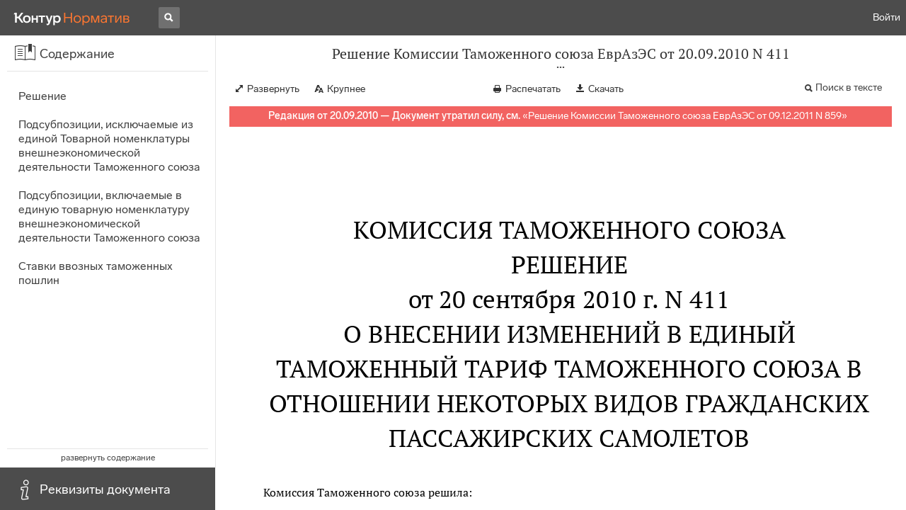

--- FILE ---
content_type: text/html; charset=utf-8
request_url: https://normativ.kontur.ru/document?moduleId=1&documentId=165233
body_size: 10832
content:


<!doctype html>
<html lang="ru" prefix="og: http://ogp.me/ns# article: http://ogp.me/ns/article#">
<head runat="server">
	<meta charset="utf-8">


<title>Решение Комиссии Таможенного союза ЕврАзЭС от 20.09.2010 N 411 &mdash; Редакция от 20.09.2010 &mdash; Контур.Норматив</title>

	<meta name="description" content="Решение Комиссии Таможенного союза ЕврАзЭС от 20.09.2010 N 411 о внесении изменений в Единый таможенный тариф Таможенного союза в отношении некоторых видов гражданских пассажирских самолетов &mdash; Редакция от 20.09.2010 &mdash; с последними изменениями скачать на сайте Контур.Норматив" />

	<meta name="keywords" content="Решение Комиссии Таможенного союза ЕврАзЭС от 20.09.2010 N 411"/>

	<link rel="canonical" href="https://normativ.kontur.ru/document?moduleId=1&documentId=165233" />

	<script type="application/ld+json">
		{  "@context": "http://schema.org",  "@type": "BreadcrumbList",  "itemListElement": [{"@type": "ListItem","position": 1,"item": {  "@id": "https://normativ.kontur.ru/?from=bc_fz",  "name": "Кодексы и Законы"}  }]}
	</script>


	<meta http-equiv="X-UA-Compatible" content="IE=edge">
	<meta name="viewport" content="width=device-width, initial-scale=1">

	
<script src="/theme/js/lib/sentry-7.106.1.min.js?452209055" crossorigin="anonymous"></script>
<script>
	Sentry.init({
		dsn: "https://1ba55aec74cf403a96b32cadeffe9d90@sentry.kontur.host/1023",
		environment: "prod",
		release: "111e34910b2c8c58cfa32a647800ce4dcfc6141b",
		beforeSend: function(event) {
			event.fingerprint = ['{{ default }}', "prod"];

			return event;
		},
		tracesSampleRate: 0.1,
	});
	Sentry.setUser({
		id: null
	});
	Sentry.setTag("protocol", document.location.protocol);
	if (!Object.fromEntries) {
		Sentry.setTag("OldBrowser", "OldBrowser");
	}
</script>
	
<script src="https://metrika.kontur.ru/tracker/normativ.js"></script>
<script src="/theme/js/click-listener.js"></script>
<script>
	normativQueue = [];
	window.listenToClicks(function (trackData) {
		var action = [trackData.id, trackData.className, trackData.textContent].join(' ');
		normativQueue.push(['trackEvent', 'normativ-auto', action, null, JSON.stringify(trackData)]);
	});
</script>


	

<link rel="shortcut icon" type="image/x-icon" href="https://s.kontur.ru/common-v2/icons-products/normativ/favicon/favicon.ico">
<link rel="apple-touch-icon" sizes="120x120" href="/apple-touch-icon.png?v=3">
<link rel="icon" type="image/png" sizes="32x32" href="https://s.kontur.ru/common-v2/icons-products/normativ/favicon/normativ-favicon-32.png">
<link rel="icon" type="image/png" sizes="16x16" href="https://s.kontur.ru/common-v2/icons-products/normativ/favicon/normativ-favicon-16.png">

<link href="/theme/css/document.min.css?452209055" rel="stylesheet"/>
<link href="/theme/css/doc.min.css?452209055" rel="stylesheet"/>



<script type="text/javascript">
	(function() {
		var alreadyInited = window.currentAccountInfo != null;
		if (alreadyInited)
			return;

		var info = window.currentAccountInfo = {
			id: null,
			region: null,
			autoRegion: null,
			roles: "Guest",
			isExternUser: false,
			isDemoUser: false,
			isExpert: false,			
		};

		
	})();
</script>

	<script src="/theme/js/doc-page.min.js?452209055" type="text/javascript"></script>
	<script src="https://yastatic.net/es5-shims/0.0.2/es5-shims.min.js"></script>
	<script src="https://yastatic.net/share2/share.js"></script>

	

<script>
    var pageOptions = pageOptions || {};
    pageOptions.common = {"account":{"accountId":null,"portalUserId":null,"userName":null,"email":null,"newEmail":null,"emailApproved":null,"inn":null,"kpp":null,"phone":null,"orgName":null},"isFTest":false,"tokenInput":"\u003cinput name=\u0022__RequestVerificationToken\u0022 type=\u0022hidden\u0022 value=\u0022NBfmuHEGApyJvxSTa6/fxrxnztCzhIoy2iFws8L/9pOZhdL38SJ/zaIQ0LzCcnHlieqLny2a+AsqQdX5Toa9o6vyPrHFevZDWx+/0OxwuNKsagzoQG8CR8zxWDveIOeuZO0XKQ==\u0022 /\u003e"};
    window.microSessionId = "36123688-a5f2-4198-8818-b6acbf83e720";
</script>
</head>
<body class="document   " id="document">
<div id="root"></div>
		<div id="OldBrowsersWarning" style="max-height: 66px;" data-tid="OldBrowsersWarning"></div>
<script>
	document.backendVersion =
		'111e34910b2c8c58cfa32a647800ce4dcfc6141b';

	function mobileExpand() {
		var $body = $(document.body);
		if ($(window).width() < 800) {
			$body.addClass('is-mobile-view is-mobile-expanded');
			if ($body.hasClass('is-expanded')) {
				$body.removeClass('is-expanded').addClass('-is-expanded');
			}
		} else {
			$body.removeClass('is-mobile-view is-mobile-expanded');
			if ($body.hasClass('-is-expanded')) {
				$body.removeClass('-is-expanded').addClass('is-expanded');
			}
		}
	}

	mobileExpand();
	$(window).on('resize', mobileExpand);
</script>


<div class="l-main" id="document-area">
			<div class="l-aside">
				

<div class="sidebar" id="js-sidebar">
	<div class="sidebar-blocks">
			<div class="sidebar-block sidebar-contents is-active" data-sidebar-block-type="contents" style="bottom:60px;top:0px;">
				<div class="sidebar-block-title" data-clickable data-tid="SidebarBlockTitle">
					<span class="sidebar-block-title-icon">
						<span class="icon"></span>
					</span>
					<span class="sidebar-block-title-text">Содержание</span>
				</div>
				<div class="sidebar-block-content" id="js-sidebar-contents-frame">

				</div>
			</div>
			<div class="sidebar-block sidebar-info " data-sidebar-block-type="info" style="bottom:5px;">
				<div class="sidebar-block-title" data-clickable data-tid="SidebarBlockTitle">
					<span class="sidebar-block-title-icon">
						<span class="icon"></span>
					</span>
					<span class="sidebar-block-title-text">Реквизиты документа</span>
				</div>
				<div class="sidebar-block-content" id="js-sidebar-info-frame">
					

<div class="doc_info">
		<div class="doc_info-text dt-list_colon-separated">
			<dl><dt>Вид</dt><dd>Решение</dd>
<dt>Принят</dt><dd>Комиссия Таможенного союза ЕврАзЭС 20.09.2010</dd>
<dt>Номер</dt><dd>411</dd>
<dt>Редакция от</dt><dd>20.09.2010</dd>
<dt>Дата вступления в силу</dt><dd>14.10.2010</dd>
<dt>Статус</dt><dd>Отменен</dd>
<dt>Опубликован</dt><dd>На момент включения в базу документ опубликован не был</dd>
</dl>
		</div>
		<div class="doc_info-title2">Примечания</div>
		<div class="doc_info-text dt-list_colon-separated">
				
<P class="dt-p" data-wi="0">Данный документ вступил в силу со дня его официального опубликования Комиссией Таможенного союза (<A HREF="#l6" class="a">пункт 4</A>).</P><P class="dt-p" data-wi="17">Размещен на официальном интернет-сайте Комиссии Таможенного союза 14.10.2010. Дата размещения решения Комиссии на официальном Интернет-сайте Комиссии является датой его официального опубликования.</P><span class="dt-b"></span><P class="dt-p" data-wi="38">Данный документ создает РЕДАКЦИЮ (с 14.10.2010)</P><P class="dt-p" data-wi="44"><A HREF="/document?moduleId=1&amp;documentId=361627#l0" data-status="actual" class="f" TARGET="_blank">РЕШЕНИЕ Комиссии Таможенного союза ЕврАзЭС от 27.11.2009 N 130</A></P><P class="dt-p" data-wi="53">&quot;<A HREF="/document?moduleId=1&amp;documentId=147216#l0" class="f" TARGET="_blank">ЕДИНОГО ТАМОЖЕННОГО ТАРИФА ТАМОЖЕННОГО СОЮЗА РЕСПУБЛИКИ БЕЛАРУСЬ, РЕСПУБЛИКИ КАЗАХСТАН И РОССИЙСКОЙ ФЕДЕРАЦИИ (ЕТТ)</A>&quot;</P><P class="dt-p" data-wi="66"><A HREF="/document?moduleId=1&amp;documentId=160218#l0" class="f" TARGET="_blank">РЕШЕНИЯ Комиссии Таможенного союза ЕврАзЭС от 18.06.2010 N 331</A></P><span class="dt-b"></span><P class="dt-p" data-wi="75">Данный документ признан УТРАТИВШИМ СИЛУ (с 01.01.2012)</P><P class="dt-p" data-wi="82"><A HREF="/document?moduleId=1&amp;documentId=191335#l0" class="H" TARGET="_blank">РЕШЕНИЕМ Комиссии Таможенного союза ЕврАзЭС от 09.12.2011 N 859</A></P>

		</div>
</div>
				</div>
			</div>
	</div>
</div>

			</div>			
	<div class="l-content">
		<div class="doc_frame" id="js-doc-frame">
			<div class="doc_frame-scroll" id="js-doc-scroll-container">
				


<div class="l-container doc_header" id="js-doc-header">
	<div class="doc_header-wrapper">
		<div class="doc_header-container">
			<div class="doc_header-content">
				
<div class="doc_titlebar-wrapper">
	<div class="doc_titlebar" id="js-titlebar" data-clickable data-tid="DocTitlebar">
		<h1 class="doc_titlebar-title">Решение Комиссии Таможенного союза ЕврАзЭС от 20.09.2010 N 411</h1>
			<div class="doc_titlebar-title-second">&quot;О внесении изменений в Единый таможенный тариф Таможенного союза в отношении некоторых видов гражданских пассажирских самолетов&quot;</div>
			<div class="doc_titlebar-toggle"></div>
	</div>
</div>

				<div class="doc_toolbar-wrapper">
	<div class="doc_toolbar" id="js-doc-page-toolbar"></div>
</div>
				




	<div class="rev_info-wrapper">
		<div class="rev_info rev_info--expired" id="js-revisions-info">
			<div class="rev_info-status" id="js-revisions-status" data-status="Cancelled" data-status-type="General"><b>Редакция от 20.09.2010 &mdash; Документ утратил силу, см.</b> «<a class ='rev_info-cancelling_doc_link js-cancellingDocLink' href='/document?moduleId=1&documentId=372980' target='_blank'>Решение Комиссии Таможенного союза ЕврАзЭС от 09.12.2011 N 859</a>»</div>
		</div>
	</div>
			</div>
		</div>
	</div>
</div>
				<div class="l-container doc_frame-container" id="js-doc-frame-container">
					<div class="doc_container fs-smaller" id="js-doc-container">
						<div class="doc_frame-page doc_frame-page--fst is-in-viewport" >
								<div class="doc_text lmml-1" id="js-doc-text">
										<div class="doc_text_part" id="js-doc-text-part">
											<div class="doc_text_part-content" id="js-doc-text-content-part" >
												<P class="dt-p" data-wi="0"><A NAME="l0"></A></P><H2 style="text-align: center" data-wi="0">КОМИССИЯ ТАМОЖЕННОГО СОЮЗА</H2><H2 style="text-align: center" data-wi="3"><A NAME="h35"></A>РЕШЕНИЕ <BR>от 20 сентября 2010 г. N 411</H2><H2 style="text-align: center" data-wi="11">О ВНЕСЕНИИ ИЗМЕНЕНИЙ В ЕДИНЫЙ ТАМОЖЕННЫЙ ТАРИФ ТАМОЖЕННОГО СОЮЗА В ОТНОШЕНИИ НЕКОТОРЫХ ВИДОВ ГРАЖДАНСКИХ ПАССАЖИРСКИХ САМОЛЕТОВ</H2><P class="dt-p" data-wi="27">Комиссия Таможенного союза решила:<A NAME="l1"></A></P><P class="dt-p dt-m1" data-wi="31"><span class="dt-m">1.</span> Внести в Единый <A HREF="/document?moduleId=1&amp;documentId=147216#l0" class="f" TARGET="_blank">таможенный тариф</A> Таможенного союза (приложение 1 к Решению Комиссии Таможенного союза от 27 ноября 2009 г. N 130) следующие изменения:</P><P class="dt-p dt-m2" data-wi="55"><span class="dt-m">а)</span> исключить из единой Товарной номенклатуры внешнеэкономической деятельности Таможенного союза подсубпозиции согласно приложению N 1;<A NAME="l2"></A></P><P class="dt-p dt-m2" data-wi="70"><span class="dt-m">б)</span> включить в единую Товарную номенклатуру внешнеэкономической деятельности Таможенного союза подсубпозиции согласно приложению N 2;</P><P class="dt-p dt-m2" data-wi="85"><span class="dt-m">в)</span> установить ставки ввозных таможенных пошлин согласно приложению N 3.<A NAME="l3"></A></P><P class="dt-p dt-m1" data-wi="95"><span class="dt-m">2.</span> Внести следующие изменения и дополнения в Решения Комиссии Таможенного союза:</P><P class="dt-p" data-wi="106">- <A HREF="/document?moduleId=1&amp;documentId=361627#l0" data-status="actual" class="f" TARGET="_blank">от 27 ноября 2009 г. N 130</A> &quot;О едином таможенно-тарифном регулировании таможенного союза Республики Беларусь, Республики Казахстан и Российской Федерации&quot;:<A NAME="l4"></A></P><P class="dt-p" data-wi="128">в подпунктах <A HREF="/document?moduleId=1&amp;documentId=361627#l22" data-status="actual" class="f" TARGET="_blank">7.1.13</A> и <A HREF="/document?moduleId=1&amp;documentId=361627#l24" data-status="actual" class="f" TARGET="_blank">7.1.14</A> пункта 7.1 слова &quot;код единой Товарной номенклатуры внешнеэкономической деятельности таможенного союза 8802 40 002 2&quot; заменить словами &quot;коды единой Товарной номенклатуры внешнеэкономической деятельности Таможенного союза 8802 40 002 4 и 8802 40 002 5&quot;;<A NAME="l5"></A></P><P class="dt-p" data-wi="168">- <A HREF="/document?moduleId=1&amp;documentId=160218#l0" class="f" TARGET="_blank">от 18 июня 2010 г. N 331</A> &quot;Об утверждении перечня товаров, временно ввозимых с полным условным освобождением от уплаты таможенных пошлин, налогов, а также об условиях такого освобождения, включая его предельные сроки&quot;:<A NAME="l6"></A></P><P class="dt-p" data-wi="202">Перечень товаров, временно ввозимых с полным условным освобождением от уплаты таможенных пошлин, налогов дополнить пунктом 26 следующего содержания:</P><P class="dt-p dt-m1" data-wi="220"><span class="dt-m">&quot;26.</span> Гражданские пассажирские самолеты, классифицируемые кодами ТН ВЭД ТС 8802 40 002 4 и 8802 40 002 5, за исключением воздушных судов с максимальным количеством посадочных мест, указанным в схеме размещения пассажиров (LOPA), одобренным уполномоченным органом, ответственным за поддержание летной годности воздушных судов, свыше 50 и менее 111 мест и свыше 160 и менее 219 мест, в случае заключения участниками внешнеэкономической деятельности государств - участников таможенного союза договоров и помещения самолетов под процедуру временного ввоза до 31 декабря 2013 года и на срок, превышающий указанную дату не более чем на 5 лет.&quot;.<A NAME="l7"></A><A NAME="l8"></A><A NAME="l9"></A></P><P class="dt-p dt-m1" data-wi="313"><span class="dt-m">3.</span> Поручить Секретариату Комиссии Таможенного союза подготовить проект решения Межгосударственного Совета ЕврАзЭС (Высшего органа Таможенного союза) на уровне глав правительств о внесении изменений в отношении некоторых видов гражданских пассажирских самолетов в <A HREF="/document?moduleId=1&amp;documentId=147585#l0" class="a" TARGET="_blank">Перечень</A> чувствительных товаров, в отношении которых решение об изменении ставки ввозной таможенной пошлины Комиссия Таможенного союза принимает консенсусом, утвержденный Решением Межгосударственного Совета ЕврАзЭС (Высшего органа Таможенного союза) на уровне глав государств от 27 ноября 2009 г. N 18.<A NAME="l10"></A><A NAME="l11"></A></P><P class="dt-p" data-wi="382">До принятия Решения в отношении товаров, указанных в пункте 3 настоящего Решения, решения по изменению ставок ввозных таможенных пошлин Комиссией Таможенного союза принимать консенсусом.<A NAME="l12"></A></P><P class="dt-p dt-m1" data-wi="406"><span class="dt-m">4.</span> Настоящее Решение вступает в силу со дня его официального опубликования Комиссией Таможенного союза.<A NAME="l13"></A></P><span class="dt-b"></span><P class="dt-p" data-wi="420">Члены Комиссии Таможенного союза:</P><DIV class="clearfix"><DIV ALIGN=LEFT class="f_l"><TABLE WIDTH=100% BORDER=0 CELLSPACING=0 class='bc'><TR data-wi="424"><TD ALIGN=center VALIGN=top FRAME=0 class='ln tn rn bn'><A NAME="l36"></A>От Республики Беларусь </TD> <TD ALIGN=center VALIGN=top FRAME=0 class='ln tn rn bn'>От Республики Казахстан </TD> <TD ALIGN=center VALIGN=top FRAME=0 class='ln tn rn bn'>От Российской Федерации </TD></TR><TR data-wi="433"><TD ALIGN=center VALIGN=top FRAME=0 class='ln tn rn bn'>А.КОБЯКОВ </TD> <TD ALIGN=center VALIGN=top FRAME=0 class='ln tn rn bn'>У.ШУКЕЕВ </TD> <TD ALIGN=center VALIGN=top FRAME=0 class='ln tn rn bn'>И.ШУВАЛОВ </TD></TR></TABLE></DIV></DIV><P class="dt-p" data-wi="436"><A NAME="l14"></A></P><span class="dt-b"></span><P ALIGN=right data-wi="436"><I>Приложение N 1 </I> <BR><I>к Решению </I> <BR><I>Комиссии Таможенного союза </I> <BR><I>от 20 сентября 2010 г. N 411 </I></P><H2 style="text-align: center" data-wi="451"><A NAME="h32"></A>ПОДСУБПОЗИЦИИ, ИСКЛЮЧАЕМЫЕ ИЗ ЕДИНОЙ ТОВАРНОЙ НОМЕНКЛАТУРЫ ВНЕШНЕЭКОНОМИЧЕСКОЙ ДЕЯТЕЛЬНОСТИ ТАМОЖЕННОГО СОЮЗА<A NAME="l15"></A></H2><span class="dt-b"></span><DIV class="clearfix"><DIV ALIGN=LEFT class="f_l"><TABLE WIDTH=100% BORDER=1 CELLSPACING=0 class='bc'><TR data-wi="461"><TD ALIGN=center VALIGN=top FRAME=15 class='ly ty ry by'>Код <A HREF="/document?moduleId=1&amp;documentId=147216#l0" class="f" TARGET="_blank">ТН ВЭД</A> <A NAME="l18"></A><A NAME="l17"></A><A NAME="l16"></A></TD> <TD ALIGN=center VALIGN=top FRAME=15 class='ly ty ry by'>Наименование позиции </TD> <TD ALIGN=center VALIGN=top FRAME=15 class='ly ty ry by'>Доп. ед. изм. </TD></TR><TR data-wi="469"><TD VALIGN=top FRAME=15 class='ly ty ry by'>8802 40 002 2 </TD> <TD VALIGN=top FRAME=15 class='ly ty ry by'>--- самолеты гражданские пассажирские с количеством пассажирских мест более чем на 50 человек, но не более чем на 300 человек </TD> <TD VALIGN=top FRAME=15 class='ly ty ry by'>шт. </TD></TR></TABLE></DIV></DIV><span class="dt-b"></span><P ALIGN=right data-wi="494"><I>Приложение N 2 </I> <BR><I>к Решению </I> <BR><I>Комиссии Таможенного союза </I> <BR><I>от 20 сентября 2010 г. N 411 </I><A NAME="l30"></A></P><H2 style="text-align: center" data-wi="509"><A NAME="h33"></A>ПОДСУБПОЗИЦИИ, ВКЛЮЧАЕМЫЕ В ЕДИНУЮ ТОВАРНУЮ НОМЕНКЛАТУРУ ВНЕШНЕЭКОНОМИЧЕСКОЙ ДЕЯТЕЛЬНОСТИ ТАМОЖЕННОГО СОЮЗА<A NAME="l19"></A></H2><span class="dt-b"></span><DIV class="clearfix"><DIV ALIGN=LEFT class="f_l"><TABLE WIDTH=100% BORDER=1 CELLSPACING=0 class='bc'><TR data-wi="519"><TD ALIGN=center VALIGN=top FRAME=15 class='ly ty ry by'>Код <A HREF="/document?moduleId=1&amp;documentId=147216#l0" class="f" TARGET="_blank">ТН ВЭД</A> <A NAME="l23"></A><A NAME="l22"></A><A NAME="l21"></A><A NAME="l20"></A></TD> <TD ALIGN=center VALIGN=top FRAME=15 class='ly ty ry by'>Наименование позиции </TD> <TD ALIGN=center VALIGN=top FRAME=15 class='ly ty ry by'>Доп. ед. изм. </TD></TR><TR data-wi="527"><TD VALIGN=top FRAME=15 class='ly ty ry by'>&nbsp;</TD> <TD VALIGN=top FRAME=15 class='ly ty ry by'>--- самолеты гражданские пассажирские с количеством пассажирских мест более чем на 50 человек, но не более чем на 300 человек: &lt;*&gt; </TD> <TD VALIGN=top FRAME=15 class='ly ty ry by'>&nbsp;</TD></TR><TR data-wi="548"><TD VALIGN=top FRAME=15 class='ly ty ry by'>8802 40 002 4 </TD> <TD VALIGN=top FRAME=15 class='ly ty ry by'>---- с массой пустого снаряженного аппарата более 90 000 кг, но не более 120 000 кг </TD> <TD VALIGN=top FRAME=15 class='ly ty ry by'>шт. </TD></TR><TR data-wi="569"><TD VALIGN=top FRAME=15 class='ly ty ry by'>8802 40 002 5 </TD> <TD VALIGN=top FRAME=15 class='ly ty ry by'>---- прочие </TD> <TD VALIGN=top FRAME=15 class='ly ty ry by'>шт. </TD></TR></TABLE></DIV></DIV><P class="dt-p" data-wi="576"><span class="dt-h"></span>&lt;*&gt; Бескодовая подсубпозиция после подсубпозиции 8802 40 002 3.<A NAME="l31"></A></P><span class="dt-b"></span><P class="dt-p" data-wi="585"><A NAME="l24"></A></P><P ALIGN=right data-wi="585"><I>Приложение N 3 </I> <BR><I>к Решению </I> <BR><I>Комиссии Таможенного союза </I> <BR><I>от 20 сентября 2010 г. N 411 </I></P><H2 style="text-align: center" data-wi="600"><A NAME="h34"></A>СТАВКИ ВВОЗНЫХ ТАМОЖЕННЫХ ПОШЛИН</H2><span class="dt-b"></span><DIV class="clearfix"><DIV ALIGN=LEFT class="f_l"><TABLE WIDTH=100% BORDER=1 CELLSPACING=0 class='bc'><TR data-wi="604"><TD ALIGN=center VALIGN=top FRAME=15 class='ly ty ry by'>Код <A HREF="/document?moduleId=1&amp;documentId=147216#l0" class="f" TARGET="_blank">ТН ВЭД</A> <A NAME="l29"></A><A NAME="l28"></A><A NAME="l27"></A><A NAME="l26"></A><A NAME="l25"></A></TD> <TD ALIGN=center VALIGN=top FRAME=15 class='ly ty ry by'>Наименование позиции </TD> <TD ALIGN=center VALIGN=top FRAME=15 class='ly ty ry by'>Ставка ввозной таможенной пошлины (в процентах от таможенной стоимости либо в евро, либо в долларах США) </TD></TR><TR data-wi="625"><TD VALIGN=top FRAME=15 class='ly ty ry by'>8802 40 002 4 </TD> <TD VALIGN=top FRAME=15 class='ly ty ry by'>---- с массой пустого снаряженного аппарата более 90 000 кг, но не более 120 000 кг </TD> <TD VALIGN=top FRAME=15 class='ly ty ry by'>0 </TD></TR><TR data-wi="646"><TD VALIGN=top FRAME=15 class='ly ty ry by'>8802 40 002 5 </TD> <TD VALIGN=top FRAME=15 class='ly ty ry by'>---- прочие </TD> <TD VALIGN=top FRAME=15 class='ly ty ry by'>20 </TD></TR></TABLE></DIV></DIV>
											</div>
										</div>
								</div>
						</div>
					</div>
				</div>
			</div>
					<div class="hidden-container">
						<div class="selection-popup js-selection-popup hide" id="js-selection-popup">
							<div class="selection-popup-container">
								<button id="js-selection-print-btn" class="selection-popup-link">
									<span class="ficon">&#xe010;</span>
									Напечатать
								</button>
								<button id="js-selection-download-btn" class="selection-popup-link">
									<span class="ficon">&#xe015;</span>
									Скачать
								</button>
								<button id="js-selection-share-btn" class="selection-popup-link">
									<span class="ficon">&#xe062;</span>
									Поделиться ссылкой
								</button>
							</div>
							<span class="selection-popup-close" id="js-selection-popup-close" data-clickable data-tid="SelectionPopupClose"></span>
							<span class="selection-popup-arrow"><span class="selection-popup-arrow-inner"></span></span>
							<button class="selection-popup-stub"></button>
						</div>
					</div>
					<div id="infoPlaceRoot"></div>	
		</div>
	</div>
</div>

<iframe id="js-doc-download-frame" name="js-doc-download-frame" width="1" height="1" frameborder="0" src="" style="position:absolute;top:-1000px;left:-1000px;z-index:-1000;"></iframe>

<script>
	var pageOptions = pageOptions || {};

	pageOptions.documentUrl = "/document";
	pageOptions.rawSearchQuery = null, //что искать в документе

	(function(pageOptions) {
		var loadedAt = new Date().getTime();
		var options = {
			accountId:
				0,
			hasApprovedEmail:
				false,
			mailService: null,
			
			moduleId: 1,
			documentId: 165233,			
			baseTitle: "Решение Комиссии Таможенного союза ЕврАзЭС от 20.09.2010 N 411",

			downloadUrl: '/rtf?moduleId=1&documentId=165233', //ссылка на скачивание
			isAttachmentAccessible: true,			
			isPrintable: true,
			printPageTitle: "Решение Комиссии Таможенного союза ЕврАзЭС от 20.09.2010 N 411",
			
			isFavoritesAvailable: true,
			isAuthenticated: false,
			isInFavorites: false,
			favoritesUrl: "/personal/favourites",
			isPaidUser: false,
			
			hasContents: true,
			hasBookmarks: false,
			hasRevisions: false,
			hasRecommendations: false,
			hasLinkedDocuments: false,
			needRelated: true,
			fontSize: 'small',
			hideChangeFontButton: false,
			hasDiff: false,

			contentsJSON: [{"link":"#h35","name":"Решение"},{"link":"#h32","name":"Подсубпозиции, исключаемые из единой Товарной номенклатуры внешнеэкономической деятельности Таможенного союза"},{"link":"#h33","name":"Подсубпозиции, включаемые в единую товарную номенклатуру внешнеэкономической деятельности Таможенного союза"},{"link":"#h34","name":"Ставки ввозных таможенных пошлин"}],
			revisionsJSON: prepareServerData([{"moduleId":1,"documentId":165233,"date":"2010-09-20T00:00:00+04:00","entryDate":"2010-10-14T00:00:00+04:00","status":4,"hasEntryDate":true}]),			
			isNewForm: false,
			recommendationId: '00000000-0000-0000-0000-000000000000',
			recommendationsJSON: {},
			linkedDocumentsJSON: {},
			isCodex: false,
			successfullSearchLogUrl: "/search-in-document/log-search-in-text",

			queryFormsUrl: '/search-in-document/get-forms-of-words',

			orderUrl: '/tariff?returnUrl=%2Fdocument%3FmoduleId%3D1%26documentId%3D165233',

			isDocumentAccessible: true,

			needShowFavoritesNotificationOnSave: false,
			setUserPerformedFavoritesNotificationTargetActionUrl: '/write-or-update-current-account-flag?flagName=UserPerformedTargetActionInFavoritesNotification&flagValue=True',
			homeUrl: "https://normativ.kontur.ru/",
			loadedAt: loadedAt,

			wallpapers: {
				clientEvents: {
					category:
						"Document",
					actions: {
						showAllWallpaper: "ShowAllWallpaper"
					}
				}
			},
			sharedFragment: {"firstWordIndex":0,"lastWordIndex":0,"isEmpty":true},
			generateSharedFragmentLink: '/generate-link',
			textHash: "FD57CEC1DEEA123CE1AB2885ACCF1B8E",
			saveBookmarkUrl: undefined,
			deleteBookmarkUrl: undefined,
			bookmarksJSON: [],
			tutorials: {
				"showBookmarksTutorial": false,
				"showAddDocumentToFavoritesTutorial": false
			},
			bookmarksTutorialShownUrl: undefined,

			disableTutorials: false,

			isLargeDoc: false
		};

		var cEvents = {
			//параметры для клиентских событий
			category: "Document",
			disabledDocumentCategory: "DisabledDocument",			
			actions: {
				save: 'SaveDocument',
				print: 'PrintDocument',
				createLink: 'CreateLink',
				rangeSelected: 'RangeSelected',
				clickPrintForm: 'ClickPrintForm',
				saveForm: 'SavePrintForm',
				showForm: 'ShowPrintForm',
				showFormManual: 'ShowFormManual',
				enterFormManual: 'EnterFormManual',
				toFavourite: 'AddDocumentToFavourite',
				openDocumentRevisions: 'OpenDocumentRevisions',
				showInfo: 'OpenDocumentInfo',
				showBookmarkManual: 'ShowAllMark',
				expandHeader: 'ExpandHeader',
				collapseHeader: 'CollapseHeader',
				enterFavourite: 'EnterFavourite',
				promoBlockClick: 'PromoBlockClick',
				returnMain: 'ReturnMain',
				changeTypeSize: 'ChangeTypeSize',
				searchInDocument: 'SearchInDocument',
				textSelected: 'RangeSelected',
				textDeselected: 'RangeDeselected',
				selectionRightClick: 'RangeRightClick',
				disabledSaveDocument: 'DisabledSaveDocument',
				disabledSavePrintForm: 'DisabledSavePrintForm',
				disabledRevisionOpen: 'DisabledRevisionOpen',
				showKbk: 'ShowAllKbk',
				enterNextKbk: 'EnterNextKbk',
				sandwichMenu: 'SandwichMenu',
				searchAnotherDocFocus: 'SearchAnotherDocFocus',
				searchAnotherDoc: 'SearchAnotherDoc',
				recommendationClick: 'RecommendationClick',
				recommendationDelivery: 'RecommendationDelivery',
				recommendationListShow: 'RecommendationListShow',
				linkedDocumentsExpand: 'LinkedDocumentsExpand',
				linkedDocumentsClick: 'LinkedDocumentsClick',
				adsFooterShow: 'AdsFooterShow',
				adsFooterClick: 'AdsFooterClick',
				adsFooterClose: 'AdsFooterClose',
				createMark: 'CreateMark',
				correctMark: 'CorrectMark',
				deleteMark: 'DeleteMark',
				enterMark: 'EnterMark',
				tutorialShow: 'TutorialShow',
				tutorialClick: 'TutorialClick',
				tutorialClose: 'TutorialClose',
				shareLink: 'ShareLink',
				anchorNameClick: 'AnchorNameClick',
				linksDocumentsExpand: 'LinksDocumentsExpand',
				linksDocumentsClick: 'LinksDocumentsClick',
				linksDocumentsShown: 'LinksDocumentsShown',				
				updWarningShown: "UpdWarningShown",
				valueMethShown: "ValueMethShown",
				valueMethClose: "ValueMethClose",
				valueMethSent: "ValueMethSent",
				valueMethMistake: "ValueMethMistake",
				valueMethCatClick: "ValueMethCatClick",
				chooseRevision: "ChooseRevision",
				showChanges: "ShowChanges",
				showComparison: "ShowComparison"
			}
		};

		var gaEvents = {
			//параметры для событий гугл аналитикса
			category: 'document',
			categories: {
				methodic: 'methodics'
			},
			actions: {
				searchEnter: 'search_enter',
				searchButton: 'search_button',
				searchNextClick: 'search_next',
				searchPrevClick: 'search_previous',
				showPromobox: 'DocPromo_show',
				documentRevisions: 'doc_revisions',
				documentAnnotation: 'doc_annotation',
				showAllMethodics: 'all_methodics',
				showOtherMethodic: 'methodic_opened',
				showMethodicsList: 'content_opened',
				noteFavSaveShow: 'note_fav_save_show',
				noteFavSaveAdd: 'note_fav_save_add',
				noteFavSaveReject: 'note_fav_save_reject'
			}
		};


		for (var attr in options) {
			pageOptions[attr] = options[attr];
		}

		pageOptions.cEvents = cEvents;
		pageOptions.gaEvents = gaEvents;

		$(document).ready(function() {
			// Page unload client event
			// ToDo: переписать на jQuery, без использования runOnPageUnload
			var onPageUnloadEvent = function() {
				var elapsedTimeSinceOpeningMs = new Date().getTime() - loadedAt;

				new ClientEvent(
					cEvents.category,
					"PageUnload",
					{
						SearchId:pageOptions.searchId,
						DocumentId:165233,
						ModuleId:1,
						TimeFromOpeningMs: elapsedTimeSinceOpeningMs,
						DocumentOpeningMarker: "dce76301a79f46258179eb255c9d6bc0",
						ScrollingPart: Math.round(DocumentApp.reqres.request('get:max:scroll:position'))
					}
				).fireImmediately();
			};
			onPageUnloadEvent.runOnPageUnload();
			// /Page unload client event

			// First mouse move client event
			// ToDo: переписать
			var xPos = 0;
			var yPos = 0;
			var eps = 0.1;
			var fired = false;

			var firstMouseMove = function(e) {
				if (!(xPos === 0 && yPos === 0) && !(Math.abs(e.clientX - xPos) < eps && Math.abs(e.clientY - yPos) < eps) && !fired) {
					var elapsedTimeSinceOpeningMs = new Date().getTime() - loadedAt;

					new ClientEvent(
						cEvents.category,
						"FirstMoving",
						{
							SearchId:pageOptions.searchId,
							DocumentId:165233,
							ModuleId:1,
							TimeFromOpeningMs: elapsedTimeSinceOpeningMs,
							DocumentOpeningMarker: "dce76301a79f46258179eb255c9d6bc0"
						}).fireImmediately();
					fired = true;
				}

				xPos = e.clientX;
				yPos = e.clientY;
			};

			$('#document-area').on('mousemove', firstMouseMove);
			// /First mouse move client event

			// Extern form client event
			$('.js-filling-extern-form').on('click', function() {
				var normativQueue = window.normativQueue || [];

				new ClientEvent(
					"Document",
					"ExternFormClick",
					{
						SearchId: pageOptions.searchId,
						DocId: 165233,
						ModId: 1
					}
				).fire();

				normativQueue.push(['trackLink', decodeURIComponent(this.href), 'link']);
			});
			// /Extern form client event

			$(document).on('keydown', function(e) {
				var elapsedTimeSinceOpeningMs = new Date().getTime() - loadedAt;
				var key = String.fromCharCode(e.which).toLowerCase();

				if (e.ctrlKey && (key === 'f' || key === 'а')) {
					_.debounce(function() {
						new ClientEvent(
							"Document",
							"BrowserSearch",
							{
								SearchId: pageOptions.searchId,
								DocumentId: 165233,
								ModuleId: 1,
								TimeFromOpeningMs: elapsedTimeSinceOpeningMs,
								DocumentOpeningMarker: "dce76301a79f46258179eb255c9d6bc0"
							}).fire();
					}, 500)();
				}
			});

			if (pageOptions.isDiff) {
				$.get('/document/comparison?oldModuleId=' +
						pageOptions.oldModuleId +
						'&oldDocumentId=' +
						pageOptions.oldDocumentId +
						'&newModuleId=' +
						pageOptions.newModuleId +
						'&newDocumentId=' +
						pageOptions.newDocumentId)
					.then(function(data) {
						$('#js-doc-text-content-part').css({ display: '' }).html(data);
						DocumentApp.start(pageOptions);
					});
			} else {
				DocumentApp.start(pageOptions);
			}
		});
	})(pageOptions);

	BrowserDetector.init();
</script>

<div class="g-popup-wrap"></div>
<div class="g-overlay"></div>
<div class="g-lb-wrap">
	<div class="g-lb-overlay"></div></div>
<script>
	var pageOptions = pageOptions || {};
	pageOptions.document = {"hasArbitration":false};
</script>



<script src="/theme/bundles/main.js" type="text/javascript"></script>


	<!-- Yandex.Metrika counter -->
	<script type="text/javascript">
		(function(m,e,t,r,i,k,a){m[i]=m[i]||function(){(m[i].a=m[i].a||[]).push(arguments)};
		m[i].l=1*new Date();k=e.createElement(t),a=e.getElementsByTagName(t)[0],k.async=1,k.src=r,a.parentNode.insertBefore(k,a)})
		(window, document, "script", "https://mc.yandex.ru/metrika/tag.js", "ym");

		ym(10991917, "init", {
			id:10991917,
			clickmap:true,
			trackLinks:true,
			accurateTrackBounce:true,
			// Из-за заметных тормозов на странице больших документов, таких как нк рф ч1, вырубили webvisor - причину этих тормозов 
			// webvisor:true
		});
	</script>
	<noscript><div><img src="https://mc.yandex.ru/watch/10991917" style="position:absolute; left:-9999px;" alt="" /></div></noscript>
	<!-- /Yandex.Metrika counter -->


<script>
	
	(function () {
		var docText = document.getElementById('js-doc-text');
		var i = 0;
		if (docText) {
			var interval = setInterval(function() {
				docText.style.opacity  = '0.99';
				setTimeout(function() { docText.style.opacity = ''; }, 0);
				if (++i > 10) {
					clearInterval(interval);
				}
			}, 1000);
		}
	})()
</script>
</body>
</html>

--- FILE ---
content_type: application/javascript
request_url: https://normativ.kontur.ru/theme/bundles/311.e18e58213c6a4d7b3690.js
body_size: 4225
content:
"use strict";(self.webpackChunknormativ=self.webpackChunknormativ||[]).push([[311],{29176:function(e,r,t){Object.defineProperty(r,"__esModule",{value:!0}),r.ArrowCUpIcon=void 0;var a=t(40876),o=a.__importDefault(t(67294)),n=t(18760),l=t(44948),i=t(40109),c=t(40945),f=t(20995),u=t(17470),d=t(53734),_=t(84792),p=t(36739),I=t(21029),v=t(49906),C=t(49047),s={16:{light:i.ArrowCUpIcon16Light,regular:c.ArrowCUpIcon16Regular,solid:f.ArrowCUpIcon16Solid},20:{light:u.ArrowCUpIcon20Light,regular:d.ArrowCUpIcon20Regular,solid:_.ArrowCUpIcon20Solid},24:{regular:p.ArrowCUpIcon24Regular,solid:I.ArrowCUpIcon24Solid},32:{regular:v.ArrowCUpIcon32Regular},64:{regular:C.ArrowCUpIcon64Regular}};r.ArrowCUpIcon=(0,n.forwardRef)("ArrowCUpIcon",(function(e,r){return o.default.createElement(l.Icon,a.__assign({ref:r},e,{sizes:s}))}))},40109:function(e,r,t){Object.defineProperty(r,"__esModule",{value:!0}),r.ArrowCUpIcon16Light=void 0;var a=t(40876),o=a.__importDefault(t(67294)),n=t(18760),l=t(79306);r.ArrowCUpIcon16Light=(0,n.forwardRef)("ArrowCUpIcon16Light",(function(e,r){return o.default.createElement(l.BaseIcon,a.__assign({ref:r,viewBoxSize:16},e),o.default.createElement("path",{d:"M3.149 10.356a.5.5 0 0 1-.005-.707l3.793-3.843A1.5 1.5 0 0 1 9.065 5.8l3.789 3.789a.5.5 0 0 1-.708.707L8.358 6.506a.5.5 0 0 0-.71.003L3.857 10.35a.5.5 0 0 1-.707.005Z"}))}))},40945:function(e,r,t){Object.defineProperty(r,"__esModule",{value:!0}),r.ArrowCUpIcon16Regular=void 0;var a=t(40876),o=a.__importDefault(t(67294)),n=t(18760),l=t(79306);r.ArrowCUpIcon16Regular=(0,n.forwardRef)("ArrowCUpIcon16Regular",(function(e,r){return o.default.createElement(l.BaseIcon,a.__assign({ref:r,viewBoxSize:16},e),o.default.createElement("path",{d:"M2.973 10.534a.75.75 0 0 1-.007-1.06L6.76 5.63a1.75 1.75 0 0 1 2.483-.008L13.03 9.41a.75.75 0 0 1-1.06 1.06L8.18 6.684a.25.25 0 0 0-.354.002l-3.793 3.842a.75.75 0 0 1-1.06.007Z"}))}))},20995:function(e,r,t){Object.defineProperty(r,"__esModule",{value:!0}),r.ArrowCUpIcon16Solid=void 0;var a=t(40876),o=a.__importDefault(t(67294)),n=t(18760),l=t(79306);r.ArrowCUpIcon16Solid=(0,n.forwardRef)("ArrowCUpIcon16Solid",(function(e,r){return o.default.createElement(l.BaseIcon,a.__assign({ref:r,viewBoxSize:16},e),o.default.createElement("path",{d:"M2.622 10.89a1.25 1.25 0 0 1-.012-1.768L6.403 5.28a2.25 2.25 0 0 1 3.193-.01l3.788 3.788a1.25 1.25 0 0 1-1.768 1.767l-3.61-3.61-3.616 3.663a1.25 1.25 0 0 1-1.768.012Z"}))}))},17470:function(e,r,t){Object.defineProperty(r,"__esModule",{value:!0}),r.ArrowCUpIcon20Light=void 0;var a=t(40876),o=a.__importDefault(t(67294)),n=t(18760),l=t(79306);r.ArrowCUpIcon20Light=(0,n.forwardRef)("ArrowCUpIcon20Light",(function(e,r){return o.default.createElement(l.BaseIcon,a.__assign({ref:r,viewBoxSize:20},e),o.default.createElement("path",{d:"M3.396 12.979a.5.5 0 0 1 0-.708l4.836-4.836a2.5 2.5 0 0 1 3.536 0l4.836 4.836a.5.5 0 1 1-.707.707L11.06 8.143a1.5 1.5 0 0 0-2.122 0l-4.835 4.835a.5.5 0 0 1-.708 0Z"}))}))},53734:function(e,r,t){Object.defineProperty(r,"__esModule",{value:!0}),r.ArrowCUpIcon20Regular=void 0;var a=t(40876),o=a.__importDefault(t(67294)),n=t(18760),l=t(79306);r.ArrowCUpIcon20Regular=(0,n.forwardRef)("ArrowCUpIcon20Regular",(function(e,r){return o.default.createElement(l.BaseIcon,a.__assign({ref:r,viewBoxSize:20},e),o.default.createElement("path",{d:"M3.22 13.155a.75.75 0 0 1 0-1.06l4.836-4.836a2.75 2.75 0 0 1 3.889 0l4.836 4.835a.75.75 0 0 1-1.061 1.061L10.884 8.32a1.25 1.25 0 0 0-1.768 0L4.28 13.155a.75.75 0 0 1-1.06 0Z"}))}))},84792:function(e,r,t){Object.defineProperty(r,"__esModule",{value:!0}),r.ArrowCUpIcon20Solid=void 0;var a=t(40876),o=a.__importDefault(t(67294)),n=t(18760),l=t(79306);r.ArrowCUpIcon20Solid=(0,n.forwardRef)("ArrowCUpIcon20Solid",(function(e,r){return o.default.createElement(l.BaseIcon,a.__assign({ref:r,viewBoxSize:20},e),o.default.createElement("path",{d:"M2.778 13.597a1.375 1.375 0 0 1 0-1.944L7.79 6.64a3.125 3.125 0 0 1 4.42 0l5.012 5.013a1.375 1.375 0 0 1-1.944 1.944l-5.013-5.012a.375.375 0 0 0-.53 0l-5.013 5.012a1.375 1.375 0 0 1-1.944 0Z"}))}))},36739:function(e,r,t){Object.defineProperty(r,"__esModule",{value:!0}),r.ArrowCUpIcon24Regular=void 0;var a=t(40876),o=a.__importDefault(t(67294)),n=t(18760),l=t(79306);r.ArrowCUpIcon24Regular=(0,n.forwardRef)("ArrowCUpIcon24Regular",(function(e,r){return o.default.createElement(l.BaseIcon,a.__assign({ref:r,viewBoxSize:24},e),o.default.createElement("path",{d:"M3.383 16.119a.875.875 0 0 1 0-1.238L9.79 8.474a3.125 3.125 0 0 1 4.42 0l6.406 6.407a.875.875 0 1 1-1.237 1.238l-6.407-6.407a1.375 1.375 0 0 0-1.945 0l-6.406 6.407a.875.875 0 0 1-1.238 0Z"}))}))},21029:function(e,r,t){Object.defineProperty(r,"__esModule",{value:!0}),r.ArrowCUpIcon24Solid=void 0;var a=t(40876),o=a.__importDefault(t(67294)),n=t(18760),l=t(79306);r.ArrowCUpIcon24Solid=(0,n.forwardRef)("ArrowCUpIcon24Solid",(function(e,r){return o.default.createElement(l.BaseIcon,a.__assign({ref:r,viewBoxSize:24},e),o.default.createElement("path",{d:"M2.942 16.56a1.5 1.5 0 0 1 0-2.12l6.406-6.407a3.75 3.75 0 0 1 5.304 0l6.406 6.406a1.5 1.5 0 1 1-2.12 2.122l-6.407-6.407a.75.75 0 0 0-1.061 0l-6.407 6.407a1.5 1.5 0 0 1-2.121 0Z"}))}))},49906:function(e,r,t){Object.defineProperty(r,"__esModule",{value:!0}),r.ArrowCUpIcon32Regular=void 0;var a=t(40876),o=a.__importDefault(t(67294)),n=t(18760),l=t(79306);r.ArrowCUpIcon32Regular=(0,n.forwardRef)("ArrowCUpIcon32Regular",(function(e,r){return o.default.createElement(l.BaseIcon,a.__assign({ref:r,viewBoxSize:32},e),o.default.createElement("path",{d:"M4.793 21.207a1 1 0 0 1 0-1.414l8.379-8.379a4 4 0 0 1 5.656 0l8.38 8.379a1 1 0 0 1-1.415 1.414l-8.379-8.379a2 2 0 0 0-2.828 0l-8.379 8.38a1 1 0 0 1-1.414 0Z"}))}))},49047:function(e,r,t){Object.defineProperty(r,"__esModule",{value:!0}),r.ArrowCUpIcon64Regular=void 0;var a=t(40876),o=a.__importDefault(t(67294)),n=t(18760),l=t(79306);r.ArrowCUpIcon64Regular=(0,n.forwardRef)("ArrowCUpIcon64Regular",(function(e,r){return o.default.createElement(l.BaseIcon,a.__assign({ref:r,viewBoxSize:64},e),o.default.createElement("path",{d:"M9.94 42.06a1.5 1.5 0 0 1 0-2.12l16.757-16.758a7.5 7.5 0 0 1 10.606 0l16.758 16.757a1.5 1.5 0 0 1-2.122 2.122L35.182 25.303a4.5 4.5 0 0 0-6.364 0L12.061 42.061a1.5 1.5 0 0 1-2.122 0Z"}))}))},16961:function(e,r,t){Object.defineProperty(r,"__esModule",{value:!0});var a=t(40876);a.__exportStar(t(29176),r),a.__exportStar(t(40109),r),a.__exportStar(t(40945),r),a.__exportStar(t(20995),r),a.__exportStar(t(17470),r),a.__exportStar(t(53734),r),a.__exportStar(t(84792),r),a.__exportStar(t(36739),r),a.__exportStar(t(21029),r),a.__exportStar(t(49906),r),a.__exportStar(t(49047),r)},36568:function(e,r,t){Object.defineProperty(r,"__esModule",{value:!0}),r.InfoCircleIcon=void 0;var a=t(40876),o=a.__importDefault(t(67294)),n=t(18760),l=t(44948),i=t(27737),c=t(35957),f=t(81652),u=t(36684),d=t(84742),_=t(8189),p=t(26933),I=t(24811),v=t(43544),C=t(26617),s={16:{light:i.InfoCircleIcon16Light,regular:c.InfoCircleIcon16Regular,solid:f.InfoCircleIcon16Solid},20:{light:u.InfoCircleIcon20Light,regular:d.InfoCircleIcon20Regular,solid:_.InfoCircleIcon20Solid},24:{regular:p.InfoCircleIcon24Regular,solid:I.InfoCircleIcon24Solid},32:{regular:v.InfoCircleIcon32Regular},64:{regular:C.InfoCircleIcon64Regular}};r.InfoCircleIcon=(0,n.forwardRef)("InfoCircleIcon",(function(e,r){return o.default.createElement(l.Icon,a.__assign({ref:r},e,{sizes:s}))}))},27737:function(e,r,t){Object.defineProperty(r,"__esModule",{value:!0}),r.InfoCircleIcon16Light=void 0;var a=t(40876),o=a.__importDefault(t(67294)),n=t(18760),l=t(79306);r.InfoCircleIcon16Light=(0,n.forwardRef)("InfoCircleIcon16Light",(function(e,r){return o.default.createElement(l.BaseIcon,a.__assign({ref:r,viewBoxSize:16},e),o.default.createElement("path",{d:"M6 7.1a.5.5 0 0 1 .5-.5h1a.5.5 0 0 1 .5.5V10h.5a.5.5 0 0 1 0 1h-2a.5.5 0 1 1 0-1H7V7.6h-.5a.5.5 0 0 1-.5-.5Z"}),o.default.createElement("path",{d:"M7.25 5.5a.75.75 0 1 0 0-1.5.75.75 0 0 0 0 1.5Z"}),o.default.createElement("path",{fillRule:"evenodd",clipRule:"evenodd",d:"M1 7.5a6.5 6.5 0 1 1 13 0 6.5 6.5 0 0 1-13 0ZM7.5 2a5.5 5.5 0 1 0 0 11 5.5 5.5 0 0 0 0-11Z"}))}))},35957:function(e,r,t){Object.defineProperty(r,"__esModule",{value:!0}),r.InfoCircleIcon16Regular=void 0;var a=t(40876),o=a.__importDefault(t(67294)),n=t(18760),l=t(79306);r.InfoCircleIcon16Regular=(0,n.forwardRef)("InfoCircleIcon16Regular",(function(e,r){return o.default.createElement(l.BaseIcon,a.__assign({ref:r,viewBoxSize:16},e),o.default.createElement("path",{d:"M9 5a1 1 0 1 1-2 0 1 1 0 0 1 2 0Z"}),o.default.createElement("path",{d:"M7.268 6.945a.75.75 0 0 0 0 1.5h.25v2.043H7a.75.75 0 0 0 0 1.5h2.5a.75.75 0 0 0 0-1.5h-.482V7.695a.75.75 0 0 0-.75-.75h-1Z"}),o.default.createElement("path",{fillRule:"evenodd",clipRule:"evenodd",d:"M1 8a7 7 0 1 1 14 0A7 7 0 0 1 1 8Zm7-5.5a5.5 5.5 0 1 0 0 11 5.5 5.5 0 0 0 0-11Z"}))}))},81652:function(e,r,t){Object.defineProperty(r,"__esModule",{value:!0}),r.InfoCircleIcon16Solid=void 0;var a=t(40876),o=a.__importDefault(t(67294)),n=t(18760),l=t(79306);r.InfoCircleIcon16Solid=(0,n.forwardRef)("InfoCircleIcon16Solid",(function(e,r){return o.default.createElement(l.BaseIcon,a.__assign({ref:r,viewBoxSize:16},e),o.default.createElement("path",{fillRule:"evenodd",clipRule:"evenodd",d:"M15 8A7 7 0 1 1 1 8a7 7 0 0 1 14 0ZM9.11 4.763a1.25 1.25 0 1 1-2.5 0 1.25 1.25 0 0 1 2.5 0ZM6.583 7.01a.875.875 0 1 0 0 1.75h.625v2.158h-.625a.875.875 0 0 0 0 1.75h1.5l1.497.006a.875.875 0 1 0 .007-1.75l-.629-.002V7.885a.875.875 0 0 0-.875-.875h-1.5Z"}))}))},36684:function(e,r,t){Object.defineProperty(r,"__esModule",{value:!0}),r.InfoCircleIcon20Light=void 0;var a=t(40876),o=a.__importDefault(t(67294)),n=t(18760),l=t(79306);r.InfoCircleIcon20Light=(0,n.forwardRef)("InfoCircleIcon20Light",(function(e,r){return o.default.createElement(l.BaseIcon,a.__assign({ref:r,viewBoxSize:20},e),o.default.createElement("path",{d:"M10 6a.75.75 0 1 1-1.5 0A.75.75 0 0 1 10 6Z"}),o.default.createElement("path",{d:"M8.5 8.011a.5.5 0 0 0 0 1H9v2.999H8a.5.5 0 1 0 0 1h3a.5.5 0 0 0 0-1h-1V8.761a.75.75 0 0 0-.75-.75H8.5Z"}),o.default.createElement("path",{fillRule:"evenodd",clipRule:"evenodd",d:"M2 9.5a7.5 7.5 0 1 1 15 0 7.5 7.5 0 0 1-15 0ZM9.5 3a6.5 6.5 0 1 0 0 13 6.5 6.5 0 0 0 0-13Z"}))}))},84742:function(e,r,t){Object.defineProperty(r,"__esModule",{value:!0}),r.InfoCircleIcon20Regular=void 0;var a=t(40876),o=a.__importDefault(t(67294)),n=t(18760),l=t(79306);r.InfoCircleIcon20Regular=(0,n.forwardRef)("InfoCircleIcon20Regular",(function(e,r){return o.default.createElement(l.BaseIcon,a.__assign({ref:r,viewBoxSize:20},e),o.default.createElement("path",{d:"M11 7a1 1 0 1 1-2 0 1 1 0 0 1 2 0Z"}),o.default.createElement("path",{d:"M9.268 8.945a.75.75 0 1 0 0 1.5h.25v2.043H9a.75.75 0 0 0 0 1.5h2.5a.75.75 0 0 0 0-1.5h-.482V9.695a.75.75 0 0 0-.75-.75h-1Z"}),o.default.createElement("path",{fillRule:"evenodd",clipRule:"evenodd",d:"M2.001 10A7.999 7.999 0 1 1 18 10 7.999 7.999 0 0 1 2 10Zm8-6.499A6.499 6.499 0 1 0 10 16.5 6.499 6.499 0 0 0 10 3.5Z"}))}))},8189:function(e,r,t){Object.defineProperty(r,"__esModule",{value:!0}),r.InfoCircleIcon20Solid=void 0;var a=t(40876),o=a.__importDefault(t(67294)),n=t(18760),l=t(79306);r.InfoCircleIcon20Solid=(0,n.forwardRef)("InfoCircleIcon20Solid",(function(e,r){return o.default.createElement(l.BaseIcon,a.__assign({ref:r,viewBoxSize:20},e),o.default.createElement("path",{fillRule:"evenodd",clipRule:"evenodd",d:"M18 10a8 8 0 1 1-16 0 8 8 0 0 1 16 0Zm-6.89-3.237a1.25 1.25 0 1 1-2.5 0 1.25 1.25 0 0 1 2.5 0ZM8.583 9.01a.875.875 0 1 0 0 1.75h.625v2.474h-.625a.875.875 0 1 0 0 1.75h1.499l1.498.006a.875.875 0 0 0 .007-1.75l-.628-.002V9.885a.875.875 0 0 0-.876-.875h-1.5Z"}))}))},26933:function(e,r,t){Object.defineProperty(r,"__esModule",{value:!0}),r.InfoCircleIcon24Regular=void 0;var a=t(40876),o=a.__importDefault(t(67294)),n=t(18760),l=t(79306);r.InfoCircleIcon24Regular=(0,n.forwardRef)("InfoCircleIcon24Regular",(function(e,r){return o.default.createElement(l.BaseIcon,a.__assign({ref:r,viewBoxSize:24},e),o.default.createElement("path",{d:"M13.014 7.84a1.125 1.125 0 1 1-2.25 0 1.125 1.125 0 0 1 2.25 0Z"}),o.default.createElement("path",{d:"M10.732 10.5a.75.75 0 0 0 0 1.5h.75v4h-1.25a.75.75 0 0 0 0 1.5h4a.75.75 0 0 0 0-1.5h-1.25v-4.25c0-.69-.56-1.25-1.25-1.25h-1Z"}),o.default.createElement("path",{fillRule:"evenodd",clipRule:"evenodd",d:"M2.25 12c0-5.385 4.365-9.75 9.75-9.75s9.75 4.365 9.75 9.75-4.365 9.75-9.75 9.75S2.25 17.385 2.25 12ZM12 3.75a8.25 8.25 0 1 0 0 16.5 8.25 8.25 0 0 0 0-16.5Z"}))}))},24811:function(e,r,t){Object.defineProperty(r,"__esModule",{value:!0}),r.InfoCircleIcon24Solid=void 0;var a=t(40876),o=a.__importDefault(t(67294)),n=t(18760),l=t(79306);r.InfoCircleIcon24Solid=(0,n.forwardRef)("InfoCircleIcon24Solid",(function(e,r){return o.default.createElement(l.BaseIcon,a.__assign({ref:r,viewBoxSize:24},e),o.default.createElement("path",{fillRule:"evenodd",clipRule:"evenodd",d:"M22 12c0 5.523-4.477 10-10 10S2 17.523 2 12 6.477 2 12 2s10 4.477 10 10Zm-8.89-4.748a1.25 1.25 0 1 1-2.5 0 1.25 1.25 0 0 1 2.5 0ZM10.5 10.01a.875.875 0 0 0 0 1.75h.71v4.225H10a.875.875 0 0 0 0 1.75h4a.875.875 0 1 0 0-1.75h-1.04v-5.1a.875.875 0 0 0-.876-.875H10.5Z"}))}))},43544:function(e,r,t){Object.defineProperty(r,"__esModule",{value:!0}),r.InfoCircleIcon32Regular=void 0;var a=t(40876),o=a.__importDefault(t(67294)),n=t(18760),l=t(79306);r.InfoCircleIcon32Regular=(0,n.forwardRef)("InfoCircleIcon32Regular",(function(e,r){return o.default.createElement(l.BaseIcon,a.__assign({ref:r,viewBoxSize:32},e),o.default.createElement("path",{d:"M17.014 10.763a1.376 1.376 0 1 1-2.752 0 1.376 1.376 0 0 1 2.752 0Z"}),o.default.createElement("path",{d:"M14.5 14.125a.875.875 0 1 0 0 1.75h.71v5.25h-1.462a.875.875 0 1 0 0 1.75h4.504a.875.875 0 0 0 0-1.75h-1.293V15.5c0-.76-.615-1.375-1.374-1.375H14.5Z"}),o.default.createElement("path",{fillRule:"evenodd",clipRule:"evenodd",d:"M3 16C3 8.82 8.82 3 16 3s13 5.82 13 13-5.82 13-13 13S3 23.18 3 16ZM16 5C9.925 5 5 9.925 5 16s4.925 11 11 11 11-4.925 11-11S22.075 5 16 5Z"}))}))},18904:function(e,r,t){Object.defineProperty(r,"__esModule",{value:!0}),r.InfoCircleIcon32Solid=void 0;var a=t(40876),o=a.__importDefault(t(67294)),n=t(18760),l=t(79306);r.InfoCircleIcon32Solid=(0,n.forwardRef)("InfoCircleIcon32Solid",(function(e,r){return o.default.createElement(l.BaseIcon,a.__assign({ref:r,viewBoxSize:32},e),o.default.createElement("path",{fillRule:"evenodd",clipRule:"evenodd",d:"M29 16c0 7.18-5.82 13-13 13S3 23.18 3 16 8.82 3 16 3s13 5.82 13 13Zm-11.362-6a2 2 0 1 1-4 0 2 2 0 0 1 4 0Zm-3.388 3.5a1.5 1.5 0 0 0 0 3h.334v4h-.934a1.5 1.5 0 0 0 0 3h4.7a1.5 1.5 0 0 0 0-3h-.766v-5a2 2 0 0 0-2-2H14.25Z"}))}))},26617:function(e,r,t){Object.defineProperty(r,"__esModule",{value:!0}),r.InfoCircleIcon64Regular=void 0;var a=t(40876),o=a.__importDefault(t(67294)),n=t(18760),l=t(79306);r.InfoCircleIcon64Regular=(0,n.forwardRef)("InfoCircleIcon64Regular",(function(e,r){return o.default.createElement(l.BaseIcon,a.__assign({ref:r,viewBoxSize:64},e),o.default.createElement("path",{d:"M34.003 20.752a2.252 2.252 0 1 1-4.503 0 2.252 2.252 0 0 1 4.503 0Z"}),o.default.createElement("path",{d:"M28.5 27a1.5 1.5 0 0 0 0 3H31v12h-4a1.5 1.5 0 0 0 0 3h11a1.5 1.5 0 0 0 0-3h-4V30a3 3 0 0 0-3-3h-2.5Z"}),o.default.createElement("path",{fillRule:"evenodd",clipRule:"evenodd",d:"M6 32C6 17.64 17.64 6 32 6s26 11.64 26 26-11.64 26-26 26S6 46.36 6 32ZM32 9C19.297 9 9 19.297 9 32s10.297 23 23 23 23-10.297 23-23S44.703 9 32 9Z"}))}))},98641:function(e,r,t){Object.defineProperty(r,"__esModule",{value:!0}),r.InfoCircleIcon64Solid=void 0;var a=t(40876),o=a.__importDefault(t(67294)),n=t(18760),l=t(79306);r.InfoCircleIcon64Solid=(0,n.forwardRef)("InfoCircleIcon64Solid",(function(e,r){return o.default.createElement(l.BaseIcon,a.__assign({ref:r,viewBoxSize:64},e),o.default.createElement("path",{fillRule:"evenodd",clipRule:"evenodd",d:"M58 32c0 14.36-11.64 26-26 26S6 46.36 6 32 17.64 6 32 6s26 11.64 26 26ZM35 19.5a3.5 3.5 0 1 1-7 0 3.5 3.5 0 0 1 7 0ZM28.5 27a2.5 2.5 0 0 0 0 5H30v10h-3a2.5 2.5 0 0 0 0 5h11a2.5 2.5 0 0 0 0-5h-3V31a4 4 0 0 0-4-4h-2.5Z"}))}))},26881:function(e,r,t){Object.defineProperty(r,"__esModule",{value:!0});var a=t(40876);a.__exportStar(t(36568),r),a.__exportStar(t(27737),r),a.__exportStar(t(35957),r),a.__exportStar(t(81652),r),a.__exportStar(t(36684),r),a.__exportStar(t(84742),r),a.__exportStar(t(8189),r),a.__exportStar(t(26933),r),a.__exportStar(t(24811),r),a.__exportStar(t(43544),r),a.__exportStar(t(18904),r),a.__exportStar(t(26617),r),a.__exportStar(t(98641),r)},57822:function(e,r,t){r.H=void 0;var a=t(70655),o=a.__importDefault(t(67294)),n=t(43603);r.H=function(e){return o.default.createElement(n.SvgIcon,a.__assign({},e),o.default.createElement("svg",{viewBox:"0 0 16 16"},o.default.createElement("path",{fillRule:"evenodd",d:"M11.298 12.6992L7.99628 9.41797L4.70135 12.6992L3.29999 11.2979L6.58124 8.00293L3.29999 4.70117L4.70135 3.2998L7.99628 6.58105L11.298 3.2998L12.6994 4.70117L9.41815 8.00293L12.6994 11.2979L11.298 12.6992Z",clipRule:"evenodd"})))},r.H.__KONTUR_REACT_ICON__=!0},48439:function(e,r,t){r.v=void 0;var a=t(70655),o=a.__importDefault(t(67294)),n=t(43603);r.v=function(e){return o.default.createElement(n.SvgIcon,a.__assign({},e),o.default.createElement("svg",{viewBox:"0 0 16 16"},o.default.createElement("path",{fillRule:"evenodd",d:"M4 10H12V11H4V10ZM4 7H12V8H4V7ZM4 4H12V5H4V4Z",clipRule:"evenodd"})))},r.v.__KONTUR_REACT_ICON__=!0},86081:function(e,r,t){r.o=void 0;var a=t(70655),o=a.__importDefault(t(67294)),n=t(43603);r.o=function(e){return o.default.createElement(n.SvgIcon,a.__assign({},e),o.default.createElement("svg",{viewBox:"0 0 16 16"},o.default.createElement("path",{fillRule:"evenodd",d:"M6.50977 4.82422C5.76237 4.82422 5.12435 5.08854 4.5957 5.61719C4.06705 6.14584 3.80273 6.78385 3.80273 7.53125C3.80273 8.27865 4.06705 8.91666 4.5957 9.44531C5.12435 9.97396 5.76237 10.236 6.50977 10.2314C7.25717 10.2314 7.89518 9.96713 8.42383 9.43848C8.95248 8.91439 9.21452 8.27865 9.20996 7.53125C9.21452 6.78385 8.95248 6.14584 8.42383 5.61719C7.89518 5.08854 7.25717 4.82422 6.50977 4.82422ZM6.50977 12.0225C5.68945 12.0225 4.93295 11.8242 4.24023 11.4277C3.55208 11.0267 3.00749 10.4798 2.60645 9.78711C2.2054 9.0944 2.0026 8.34017 1.99805 7.52441C1.99805 6.70865 2.20084 5.95671 2.60645 5.26855C3.00749 4.5804 3.55208 4.03581 4.24023 3.63477C4.92383 3.23372 5.67578 3.03092 6.49609 3.02637C7.31641 3.02637 8.07291 3.22689 8.76562 3.62793C9.45834 4.02442 10.0052 4.56901 10.4062 5.26172C10.8073 5.95443 11.0055 6.71093 11.001 7.53125C11.001 8.35157 10.7845 9.11946 10.3516 9.83496L12.9766 12.46L11.4316 13.998L8.80664 11.373C8.0957 11.806 7.33008 12.0225 6.50977 12.0225Z",clipRule:"evenodd"})))},r.o.__KONTUR_REACT_ICON__=!0},6015:function(e,r,t){r.n=void 0;var a=t(70655),o=a.__importDefault(t(67294)),n=t(43603);r.n=function(e){return o.default.createElement(n.SvgIcon,a.__assign({},e),o.default.createElement("svg",{viewBox:"0 0 16 16"},o.default.createElement("path",{fillRule:"evenodd",d:"M3.00937 12.999C2.70858 12.999 2.46705 12.9079 2.28476 12.7256C2.10247 12.5433 2.00904 12.3018 2.00449 12.001V10.9961L2.33945 10.9141C3.76132 10.5312 4.98266 9.89323 6.00349 9V8.00195C5.70271 7.79687 5.46118 7.51205 5.27889 7.14746C5.0966 6.78288 5.00545 6.40007 5.00545 5.99902V4.50195C5.00545 3.80013 5.24698 3.20768 5.73006 2.72461C6.21313 2.24153 6.80557 2 7.50739 2C8.20922 2 8.80166 2.24153 9.28473 2.72461C9.76781 3.20768 10.0093 3.80013 10.0093 4.50195V5.99902C10.0048 6.40007 9.91136 6.78288 9.72907 7.14746C9.54677 7.51205 9.30524 7.79687 9.00446 8.00195V9L9.23688 9.18457C10.203 10.0049 11.4585 10.6087 13.0035 10.9961V12.001C13.0035 12.3018 12.9123 12.5433 12.73 12.7256C12.5477 12.9079 12.3062 12.999 12.0054 12.999H3.00937Z",clipRule:"evenodd"})))},r.n.__KONTUR_REACT_ICON__=!0},67987:function(e,r,t){var a=t(19781),o=t(47045),n=t(70111),l=t(47908),i=t(84488),c=Object.getPrototypeOf,f=Object.setPrototypeOf,u=Object.prototype,d="__proto__";if(a&&c&&f&&!(d in u))try{o(u,d,{configurable:!0,get:function(){return c(l(this))},set:function(e){var r=i(this);(n(e)||null===e)&&n(r)&&f(r,e)}})}catch(e){}},68304:function(e,r,t){t(82109)({target:"Object",stat:!0},{setPrototypeOf:t(27674)})}}]);